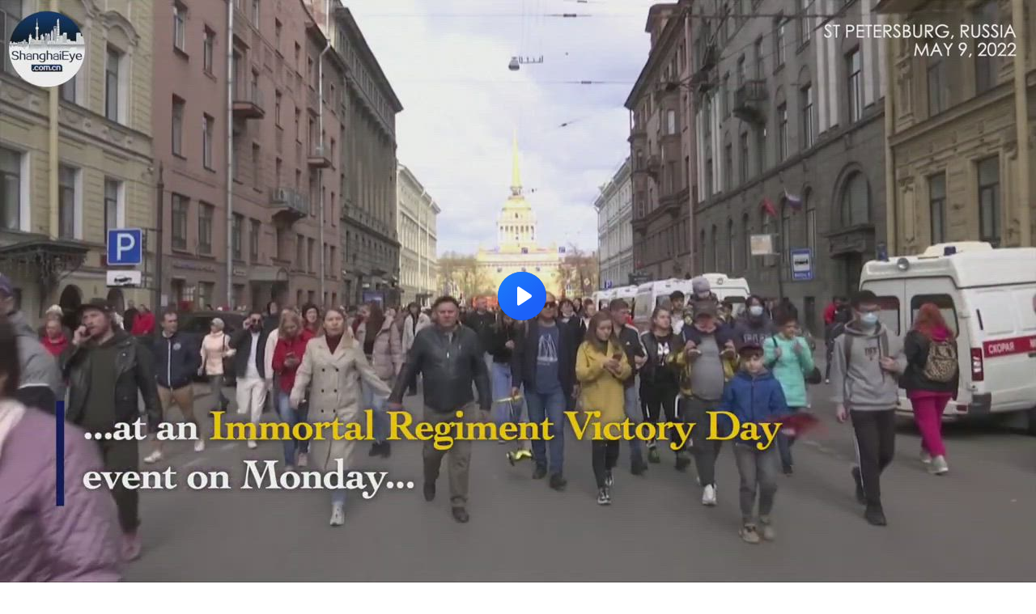

--- FILE ---
content_type: text/html; charset=utf-8
request_url: https://www.brighteon.com/embed/a673ee78-2fec-4285-b419-a3c0f71ee11f
body_size: 3021
content:
<!DOCTYPE html><html><head><meta charSet="utf-8"/><meta name="viewport" content="width=device-width"/><meta property="charset" content="UTF-8"/><meta name="brighteon:video:category-id" content="87960295-2ca4-414d-a836-e150d6e3dc1e"/><meta name="brighteon:video:channel" content="russiatruth"/><meta http-equiv="Content-Security-Policy" content="default-src &#x27;self&#x27; https: data: blob: &#x27;unsafe-inline&#x27; &#x27;unsafe-eval&#x27;; img-src &#x27;self&#x27; data: *.printyourfood.com newvideos.com *.newvideos.com *.brighteon.com *.shopify.com brighteon.com blob: *.gravatar.com *.wp.com *.jsdelivr.net *.backblazeb2.com *.auth0.com *.distributednews.com *.naturalnews.com"/><title>&#x27;What doesn&#x27;t kill us makes us stronger&#x27; - Russians voice mixed feelings on V-Day amid Ukraine conflict</title><style> body { overflow: hidden; } .video-js.vjs-paused:not(.vjs-ended):not(.vjs-scrubbing) .vjs-title-overlay { display: block !important; position: absolute; z-index: 1; } .EmbedPlayer { .AVTab { color: #FFFFFF; background-color: #424345; } .AVTabActive { background-color: #1994e8; color: #FFFFFF; } #AVVideo.AVTabActive { filter: drop-shadow(1px 0px 3px rgba(0, 0, 0, 0.85)); } #AVAudio.AVTabActive { filter: drop-shadow(-1px 0px 3px rgba(0, 0, 0, 0.85)); } .vjs-settings-box { background-color: rgba(0, 0, 0, 0.75); } @media (max-width: 499.9px) { .AVTab { padding: 8px; font-size: 8px; line-height: 8px; } } } </style><link href="/icons/favicon/favicon.ico" type="image/x-icon" rel="icon"/><link href="/icons/favicon/favicon.ico" type="image/x-icon" rel="shortcut icon"/><link href="/icons/favicon/favicon-32.png" rel="apple-touch-icon" sizes="32x32"/><link href="/icons/favicon/favicon-48.png" rel="apple-touch-icon" sizes="48x48"/><link href="/icons/favicon/favicon-76.png" rel="apple-touch-icon" sizes="76x76"/><link href="/icons/favicon/favicon-120.png" rel="apple-touch-icon" sizes="120x120"/><link href="/icons/favicon/favicon-152.png" rel="apple-touch-icon" sizes="152x152"/><link href="/icons/favicon/favicon-180.png" rel="apple-touch-icon" sizes="180x180"/><link href="/icons/favicon/favicon-192.png" rel="icon" sizes="192x192"/><meta name="next-head-count" content="18"/><link rel="preload" href="/_next/static/css/18a6d2973f265764.css" as="style"/><link rel="stylesheet" href="/_next/static/css/18a6d2973f265764.css" data-n-g=""/><noscript data-n-css=""></noscript><script defer="" nomodule="" src="/_next/static/chunks/polyfills-42372ed130431b0a.js"></script><script src="/_next/static/chunks/webpack-87c73d8406a55d29.js" defer=""></script><script src="/_next/static/chunks/framework-838c6ca2253d4294.js" defer=""></script><script src="/_next/static/chunks/main-f4923522fc0190dc.js" defer=""></script><script src="/_next/static/chunks/pages/_app-b8136686031eabda.js" defer=""></script><script src="/_next/static/chunks/123e19f2-948dc0f90e2a41fd.js" defer=""></script><script src="/_next/static/chunks/496-ebb02d20bfe50d3c.js" defer=""></script><script src="/_next/static/chunks/528-4900e08e1e1da3d3.js" defer=""></script><script src="/_next/static/chunks/9757-ccd3c5910f9c2cb4.js" defer=""></script><script src="/_next/static/chunks/pages/embed/%5Bid%5D-7f083cd1e6e9e971.js" defer=""></script><script src="/_next/static/RVvQmD_UC4ci_FuV0G0cz/_buildManifest.js" defer=""></script><script src="/_next/static/RVvQmD_UC4ci_FuV0G0cz/_ssgManifest.js" defer=""></script></head><body><div id="__next"><div class="EmbedPlayer"></div></div><script id="__NEXT_DATA__" type="application/json">{"props":{"pageProps":{"video":{"categoryName":"Politics \u0026 Current Events","likes":1,"tags":["russia","ukraine","nato"],"statusName":"LIVE","isAds":false,"isAdminDelisted":false,"isEnabledComment":true,"isActivatedProducts":false,"chapters":null,"isLiveshop":false,"isUpcoming":false,"isPremium":false,"categoryId":"87960295-2ca4-414d-a836-e150d6e3dc1e","trailerId":null,"isFeatured":false,"isForSale":false,"discountPrice":0,"salePrice":null,"audioKey":null,"thumbnailKey":null,"publishedAt":null,"createdAt":"2022-05-10T08:18:33.811Z","audioSource":null,"source":[{"src":"https://video.brighteon.com/file/BTBucket-Prod/hls/ec5d1854-a585-4406-a203-15267e026d16.m3u8","type":"application/x-mpegURL"},{"src":"https://video.brighteon.com/file/BTBucket-Prod/dash/ec5d1854-a585-4406-a203-15267e026d16.mpd","type":"application/dash+xml"}],"posterSource":[{"src":"poster/ec5d1854-a585-4406-a203-15267e026d16.0000001.jpg"}],"thumbnailSource":[{"src":"thumbnail/ec5d1854-a585-4406-a203-15267e026d16.0000001.jpg"}],"duration":"2:12","isTrending":false,"isEditorPicked":false,"isActivated":true,"statusId":1,"publishSchedule":null,"isDelisted":false,"isAutoshare":false,"isSponsored":false,"showDiscretion":false,"videoKey":"ec5d1854-a585-4406-a203-15267e026d16","channelId":"e9529101-692b-4d4e-b5b6-94f4bc6c7023","description":"Bypass the big tech censors, and help support us - get uncensored news and updates, please subscribe to our newsletter, click here: https://www.russiatruth.co/?page_id=10951\n++\nJoin us on Telegram, click here: https://t.me/Russia_Truth\n","name":"'What doesn't kill us makes us stronger' - Russians voice mixed feelings on V-Day amid Ukraine conflict","id":"a673ee78-2fec-4285-b419-a3c0f71ee11f","analytics":{"videoView":30},"thumbnail":"https://video.brighteon.com/file/BTBucket-Prod/thumbnail/ec5d1854-a585-4406-a203-15267e026d16.0000001.jpg","poster":"https://video.brighteon.com/file/BTBucket-Prod/poster/ec5d1854-a585-4406-a203-15267e026d16.0000001.jpg","channelAvatar":"https://static.brighteon.com/file/Brighteon-static/prod/images/icon-logo.png","audio":null,"isAudio":false,"durationMS":132300,"sponsoredVideo":false},"channel":{"userName":"russiatruth","subscriptions":469,"allowedChampionBadge":true,"hasHrrStore":false,"hasBrighteonStore":false,"contentVisibility":"PUBLIC","previousShortUrl":null,"keywords":[],"updatedAt":"2025-12-18T06:59:09.841Z","firoWalletAddress":null,"beamWalletAddress":null,"epicWalletAddress":"esXtRTMpFYktWuaLEEA6kBVVPnmqCoWDupL3dK6F5AyL6vBWtsHY@epicbox.epic.tech","moneroWalletAddress":"45G29uBYr9JTnyLtV8XJtS5VuxNus7zXnYX3Bf8nZUwEHgNdmQ9jDf3fkgdftkr8vyWqRW2zgzFV4VgZmJidW59TMqpT8Qs","description":"\u003cp\u003ehttps://russiatruth.com/\u003c/p\u003e","isAllowedLivestream":false,"isTrusted":false,"affiliateId":"6635117.d54813a\u0026utm_source=refersion\u0026utm_medium=affiliate\u0026utm_campaign=6635117.d54813a","subscribeStarId":"russiatruth","categoryId":"87960295-2ca4-414d-a836-e150d6e3dc1e","levelId":6,"createdAt":"2019-07-11T04:19:12.040Z","mediaProfileKey":"","artworkKey":null,"thumbnailKey":"3f361ba5-1d62-412a-bbb2-1e2e5dbd4cf2","thumbnailUrl":"https://avatars.brighteon.com/file/brighteon-avatars/3f361ba5-1d62-412a-bbb2-1e2e5dbd4cf2","strikes":0,"ownerId":"f21c9795-189c-47aa-9add-55e8f3d37c23","shortUrl":"russiatruth","name":"Russia Truth","id":"e9529101-692b-4d4e-b5b6-94f4bc6c7023","isLive":false,"mediaProfileUrl":"https://static.brighteon.com/file/Brighteon-static/prod/images/icon-logo.png","analytics":{"totalSubscription":469,"totalVideo":1657,"videoView":270519},"internalStatusName":null,"externalStatusName":null},"adVideo":null},"__N_SSP":true},"page":"/embed/[id]","query":{"id":"a673ee78-2fec-4285-b419-a3c0f71ee11f"},"buildId":"RVvQmD_UC4ci_FuV0G0cz","isFallback":false,"isExperimentalCompile":false,"gssp":true,"scriptLoader":[]}</script><script defer src="https://static.cloudflareinsights.com/beacon.min.js/vcd15cbe7772f49c399c6a5babf22c1241717689176015" integrity="sha512-ZpsOmlRQV6y907TI0dKBHq9Md29nnaEIPlkf84rnaERnq6zvWvPUqr2ft8M1aS28oN72PdrCzSjY4U6VaAw1EQ==" data-cf-beacon='{"rayId":"9b0114f939bc452a","version":"2025.9.1","serverTiming":{"name":{"cfExtPri":true,"cfEdge":true,"cfOrigin":true,"cfL4":true,"cfSpeedBrain":true,"cfCacheStatus":true}},"token":"633a53af4dec47bc99b86a1d0bc8fc19","b":1}' crossorigin="anonymous"></script>
</body></html>

--- FILE ---
content_type: application/javascript; charset=UTF-8
request_url: https://www.brighteon.com/_next/static/chunks/496-ebb02d20bfe50d3c.js
body_size: 2779
content:
"use strict";(self.webpackChunk_N_E=self.webpackChunk_N_E||[]).push([[496],{80496:function(r,t,e){e.d(t,{Z:function(){return w}});var n={};e.r(n),e.d(n,{exclude:function(){return N},extract:function(){return g},parse:function(){return h},parseUrl:function(){return _},pick:function(){return F},stringify:function(){return j},stringifyUrl:function(){return k}});var o=e(18775),a=e(50858),i=e(60053),u=e(15322);let c="%[a-f0-9]{2}",l=RegExp("("+c+")|([^%]+?)","gi"),f=RegExp("("+c+")+","gi");function s(r,t){if(!("string"==typeof r&&"string"==typeof t))throw TypeError("Expected the arguments to be of type `string`");if(""===r||""===t)return[];let e=r.indexOf(t);return -1===e?[]:[r.slice(0,e),r.slice(e+t.length)]}var p=Symbol("encodeFragmentIdentifier");function y(r){if("string"!=typeof r||1!==r.length)throw TypeError("arrayFormatSeparator must be single character string")}function d(r,t){return t.encode?t.strict?encodeURIComponent(r).replaceAll(/[!'()*]/g,function(r){return"%".concat(r.charCodeAt(0).toString(16).toUpperCase())}):encodeURIComponent(r):r}function m(r,t){return t.decode?function(r){if("string"!=typeof r)throw TypeError("Expected `encodedURI` to be of type `string`, got `"+typeof r+"`");try{return decodeURIComponent(r)}catch{return function(r){let t={"%FE%FF":"��","%FF%FE":"��"},e=f.exec(r);for(;e;){try{t[e[0]]=decodeURIComponent(e[0])}catch{let r=function(r){try{return decodeURIComponent(r)}catch{let t=r.match(l)||[];for(let e=1;e<t.length;e++)t=(r=(function r(t,e){try{return[decodeURIComponent(t.join(""))]}catch{}if(1===t.length)return t;e=e||1;let n=t.slice(0,e),o=t.slice(e);return Array.prototype.concat.call([],r(n),r(o))})(t,e).join("")).match(l)||[];return r}}(e[0]);r!==e[0]&&(t[e[0]]=r)}e=f.exec(r)}for(let e of(t["%C2"]="�",Object.keys(t)))r=r.replace(RegExp(e,"g"),t[e]);return r}(r)}}(r):r}function v(r){var t=r.indexOf("#");return -1!==t&&(r=r.slice(0,t)),r}function b(r,t,e){return"string"===e&&"string"==typeof r?r:"function"==typeof e&&"string"==typeof r?e(r):"boolean"===e&&null===r||("boolean"===e&&null!==r&&("true"===r.toLowerCase()||"false"===r.toLowerCase())?"true"===r.toLowerCase():"boolean"===e&&null!==r&&("1"===r.toLowerCase()||"0"===r.toLowerCase())?"1"===r.toLowerCase():"string[]"===e&&"none"!==t.arrayFormat&&"string"==typeof r?[r]:"number[]"!==e||"none"===t.arrayFormat||Number.isNaN(Number(r))||"string"!=typeof r||""===r.trim()?"number"!==e||Number.isNaN(Number(r))||"string"!=typeof r||""===r.trim()?t.parseBooleans&&null!==r&&("true"===r.toLowerCase()||"false"===r.toLowerCase())?"true"===r.toLowerCase():t.parseNumbers&&!Number.isNaN(Number(r))&&"string"==typeof r&&""!==r.trim()?Number(r):r:Number(r):[Number(r)])}function g(r){var t=(r=v(r)).indexOf("?");return -1===t?"":r.slice(t+1)}function h(r,t){y((t=(0,a._)({decode:!0,sort:!0,arrayFormat:"none",arrayFormatSeparator:",",parseNumbers:!1,parseBooleans:!1,types:Object.create(null)},t)).arrayFormatSeparator);var e=function(r){var t;switch(r.arrayFormat){case"index":return function(r,e,n){if(t=/\[(\d*)]$/.exec(r),r=r.replace(/\[\d*]$/,""),!t){n[r]=e;return}void 0===n[r]&&(n[r]={}),n[r][t[1]]=e};case"bracket":return function(r,e,n){if(t=/(\[])$/.exec(r),r=r.replace(/\[]$/,""),!t){n[r]=e;return}if(void 0===n[r]){n[r]=[e];return}n[r]=(0,u._)(n[r]).concat([e])};case"colon-list-separator":return function(r,e,n){if(t=/(:list)$/.exec(r),r=r.replace(/:list$/,""),!t){n[r]=e;return}if(void 0===n[r]){n[r]=[e];return}n[r]=(0,u._)(n[r]).concat([e])};case"comma":case"separator":return function(t,e,n){var o="string"==typeof e&&e.includes(r.arrayFormatSeparator),a="string"==typeof e&&!o&&m(e,r).includes(r.arrayFormatSeparator);e=a?m(e,r):e;var i=o||a?e.split(r.arrayFormatSeparator).map(function(t){return m(t,r)}):null===e?e:m(e,r);n[t]=i};case"bracket-separator":return function(t,e,n){var o=/(\[])$/.test(t);if(t=t.replace(/\[]$/,""),!o){n[t]=e?m(e,r):e;return}var a=null===e?[]:m(e,r).split(r.arrayFormatSeparator);if(void 0===n[t]){n[t]=a;return}n[t]=(0,u._)(n[t]).concat((0,u._)(a))};default:return function(r,t,e){if(void 0===e[r]){e[r]=t;return}e[r]=(0,u._)([e[r]].flat()).concat([t])}}}(t),n=Object.create(null);if("string"!=typeof r||!(r=r.trim().replace(/^[?#&]/,"")))return n;var o=!0,c=!1,l=void 0;try{for(var f,p=r.split("&")[Symbol.iterator]();!(o=(f=p.next()).done);o=!0){var d=f.value;if(""!==d){var v=t.decode?d.replaceAll("+"," "):d,g=(0,i._)(s(v,"="),2),h=g[0],j=g[1];void 0===h&&(h=v),j=void 0===j?null:["comma","separator","bracket-separator"].includes(t.arrayFormat)?j:m(j,t),e(m(h,t),j,n)}}}catch(r){c=!0,l=r}finally{try{o||null==p.return||p.return()}finally{if(c)throw l}}var _=!0,k=!1,F=void 0;try{for(var N,w=Object.entries(n)[Symbol.iterator]();!(_=(N=w.next()).done);_=!0){var S=(0,i._)(N.value,2),x=S[0],O=S[1];if("object"==typeof O&&null!==O&&"string"!==t.types[x]){var C=!0,E=!1,I=void 0;try{for(var A,R=Object.entries(O)[Symbol.iterator]();!(C=(A=R.next()).done);C=!0){var U=(0,i._)(A.value,2),L=U[0],$=U[1],q=t.types[x]?t.types[x].replace("[]",""):void 0;O[L]=b($,t,q)}}catch(r){E=!0,I=r}finally{try{C||null==R.return||R.return()}finally{if(E)throw I}}}else"object"==typeof O&&null!==O&&"string"===t.types[x]?n[x]=Object.values(O).join(t.arrayFormatSeparator):n[x]=b(O,t,t.types[x])}}catch(r){k=!0,F=r}finally{try{_||null==w.return||w.return()}finally{if(k)throw F}}return!1===t.sort?n:(!0===t.sort?Object.keys(n).sort():Object.keys(n).sort(t.sort)).reduce(function(r,t){var e=n[t];return r[t]=e&&"object"==typeof e&&!Array.isArray(e)?function r(t){return Array.isArray(t)?t.sort():"object"==typeof t?r(Object.keys(t)).sort(function(r,t){return Number(r)-Number(t)}).map(function(r){return t[r]}):t}(e):e,r},Object.create(null))}function j(r,t){if(!r)return"";y((t=(0,a._)({encode:!0,strict:!0,arrayFormat:"none",arrayFormatSeparator:","},t)).arrayFormatSeparator);var e=function(r){switch(r.arrayFormat){case"index":return function(t){return function(e,n){var o=e.length;return void 0===n||r.skipNull&&null===n||r.skipEmptyString&&""===n?e:null===n?(0,u._)(e).concat([[d(t,r),"[",o,"]"].join("")]):(0,u._)(e).concat([[d(t,r),"[",d(o,r),"]=",d(n,r)].join("")])}};case"bracket":return function(t){return function(e,n){return void 0===n||r.skipNull&&null===n||r.skipEmptyString&&""===n?e:null===n?(0,u._)(e).concat([[d(t,r),"[]"].join("")]):(0,u._)(e).concat([[d(t,r),"[]=",d(n,r)].join("")])}};case"colon-list-separator":return function(t){return function(e,n){return void 0===n||r.skipNull&&null===n||r.skipEmptyString&&""===n?e:null===n?(0,u._)(e).concat([[d(t,r),":list="].join("")]):(0,u._)(e).concat([[d(t,r),":list=",d(n,r)].join("")])}};case"comma":case"separator":case"bracket-separator":var t="bracket-separator"===r.arrayFormat?"[]=":"=";return function(e){return function(n,o){return void 0===o||r.skipNull&&null===o||r.skipEmptyString&&""===o?n:(o=null===o?"":o,0===n.length)?[[d(e,r),t,d(o,r)].join("")]:[[n,d(o,r)].join(r.arrayFormatSeparator)]}};default:return function(t){return function(e,n){return void 0===n||r.skipNull&&null===n||r.skipEmptyString&&""===n?e:null===n?(0,u._)(e).concat([d(t,r)]):(0,u._)(e).concat([[d(t,r),"=",d(n,r)].join("")])}}}}(t),n={},o=!0,c=!1,l=void 0;try{for(var f,s=Object.entries(r)[Symbol.iterator]();!(o=(f=s.next()).done);o=!0){var p,m=(0,i._)(f.value,2),v=m[0],b=m[1];p=v,t.skipNull&&null==r[p]||t.skipEmptyString&&""===r[p]||(n[v]=b)}}catch(r){c=!0,l=r}finally{try{o||null==s.return||s.return()}finally{if(c)throw l}}var g=Object.keys(n);return!1!==t.sort&&g.sort(t.sort),g.map(function(n){var o=r[n];return void 0===o?"":null===o?d(n,t):Array.isArray(o)?0===o.length&&"bracket-separator"===t.arrayFormat?d(n,t)+"[]":o.reduce(e(n),[]).join("&"):d(n,t)+"="+d(o,t)}).filter(function(r){return r.length>0}).join("&")}function _(r,t){t=(0,a._)({decode:!0},t);var e,n,o=(0,i._)(s(r,"#"),2),u=o[0],c=o[1];return void 0===u&&(u=r),(0,a._)({url:null!==(n=null==u?void 0:null===(e=u.split("?"))||void 0===e?void 0:e[0])&&void 0!==n?n:"",query:h(g(r),t)},t&&t.parseFragmentIdentifier&&c?{fragmentIdentifier:m(c,t)}:{})}function k(r,t){t=(0,a._)((0,o._)({encode:!0,strict:!0},p,!0),t);var e,n,i,u=v(r.url).split("?")[0]||"",c=g(r.url),l=j((0,a._)({},h(c,(0,a._)({sort:!1},t)),r.query),t);l&&(l="?".concat(l));var f=(e=r.url,n="",-1!==(i=e.indexOf("#"))&&(n=e.slice(i)),n);if("string"==typeof r.fragmentIdentifier){var s=new URL(u);s.hash=r.fragmentIdentifier,f=t[p]?s.hash:"#".concat(r.fragmentIdentifier)}return"".concat(u).concat(l).concat(f)}function F(r,t,e){var n=_(r,e=(0,a._)((0,o._)({parseFragmentIdentifier:!0},p,!1),e)),i=n.url,u=n.query,c=n.fragmentIdentifier;return k({url:i,query:function(r,t){var e={};if(Array.isArray(t)){var n=!0,o=!1,a=void 0;try{for(var i,u=t[Symbol.iterator]();!(n=(i=u.next()).done);n=!0){var c=i.value,l=Object.getOwnPropertyDescriptor(r,c);(null==l?void 0:l.enumerable)&&Object.defineProperty(e,c,l)}}catch(r){o=!0,a=r}finally{try{n||null==u.return||u.return()}finally{if(o)throw a}}}else{var f=!0,s=!1,p=void 0;try{for(var y,d=Reflect.ownKeys(r)[Symbol.iterator]();!(f=(y=d.next()).done);f=!0){var m=y.value,v=Object.getOwnPropertyDescriptor(r,m);if(v.enumerable){var b=r[m];t(m,b,r)&&Object.defineProperty(e,m,v)}}}catch(r){s=!0,p=r}finally{try{f||null==d.return||d.return()}finally{if(s)throw p}}}return e}(u,t),fragmentIdentifier:c},e)}function N(r,t,e){return F(r,Array.isArray(t)?function(r){return!t.includes(r)}:function(r,e){return!t(r,e)},e)}var w=n}}]);

--- FILE ---
content_type: text/plain;charset=UTF-8
request_url: https://analytics.distributednews.com/piwik/matomo.php?ma_id=UaEGBc&ma_ti=&ma_pn=video.js&ma_mt=Video&ma_re=blob%3Ahttps%3A%2F%2Fwww.brighteon.com%2Fc2784ea7-53b5-423f-9c2a-c201b31b4882&ma_st=0&ma_ps=0&ma_le=&ma_ttp=&ma_w=1280&ma_h=720&ma_fs=0&ma_se=&ca=1&&idsite=591&rec=1&r=875925&h=19&m=31&s=46&url=https%3A%2F%2Fwww.brighteon.com%2Fembed%2Fa673ee78-2fec-4285-b419-a3c0f71ee11f&_id=1be9886113d6600c&_idn=0&send_image=0&_refts=0&pv_id=Dn2vAH&uadata=%7B%7D&cookie=1&res=1280x720
body_size: 720
content:
[2025-12-18 19:31:48] piwik.DEBUG: Debug enabled - Input parameters: array (   'ma_id' => 'UaEGBc',   'ma_ti' => '',   'ma_pn' => 'video.js',   'ma_mt' => 'Video',   'ma_re' => 'blob:https://www.brighteon.com/c2784ea7-53b5-423f-9c2a-c201b31b4882',   'ma_st' => '0',   'ma_ps' => '0',   'ma_le' => '',   'ma_ttp' => '',   'ma_w' => '1280',   'ma_h' => '720',   'ma_fs' => '0',   'ma_se' => '',   'ca' => '1',   'idsite' => '591',   'rec' => '1',   'r' => '875925',   'h' => '19',   'm' => '31',   's' => '46',   'url' => 'https://www.brighteon.com/embed/a673ee78-2fec-4285-b419-a3c0f71ee11f',   '_id' => '1be9886113d6600c',   '_idn' => '0',   'send_image' => '0',   '_refts' => '0',   'pv_id' => 'Dn2vAH',   'uadata' => '{}',   'cookie' => '1',   'res' => '1280x720', ) {"params":"array (\n  'ma_id' => 'UaEGBc',\n  'ma_ti' => '',\n  'ma_pn' => 'video.js',\n  'ma_mt' => 'Video',\n  'ma_re' => 'blob:https://www.brighteon.com/c2784ea7-53b5-423f-9c2a-c201b31b4882',\n  'ma_st' => '0',\n  'ma_ps' => '0',\n  'ma_le' => '',\n  'ma_ttp' => '',\n  'ma_w' => '1280',\n  'ma_h' => '720',\n  'ma_fs' => '0',\n  'ma_se' => '',\n  'ca' => '1',\n  'idsite' => '591',\n  'rec' => '1',\n  'r' => '875925',\n  'h' => '19',\n  'm' => '31',\n  's' => '46',\n  'url' => 'https://www.brighteon.com/embed/a673ee78-2fec-4285-b419-a3c0f71ee11f',\n  '_id' => '1be9886113d6600c',\n  '_idn' => '0',\n  'send_image' => '0',\n  '_refts' => '0',\n  'pv_id' => 'Dn2vAH',\n  'uadata' => '{}',\n  'cookie' => '1',\n  'res' => '1280x720',\n)"} {"class":"Piwik\\Tracker","request_id":"88c75"}

[2025-12-18 19:31:48] piwik.DEBUG: Current datetime: 2025-12-18 19:31:48 {"date":"2025-12-18 19:31:48"} {"class":"Piwik\\Tracker","request_id":"88c75"}

[2025-12-18 19:31:48] piwik.DEBUG: Executing Piwik\Plugins\CoreHome\Tracker\VisitRequestProcessor::manipulateRequest()... [] {"class":"Piwik\\Common","request_id":"88c75"}

[2025-12-18 19:31:48] piwik.DEBUG: Executing Piwik\Plugins\IntranetMeasurable\Tracker\RequestProcessor::manipulateRequest()... [] {"class":"Piwik\\Common","request_id":"88c75"}

[2025-12-18 19:31:48] piwik.DEBUG: Executing Piwik\Plugins\Actions\Tracker\ActionsRequestProcessor::manipulateRequest()... [] {"class":"Piwik\\Common","request_id":"88c75"}

[2025-12-18 19:31:48] piwik.DEBUG: Executing Piwik\Plugins\Goals\Tracker\GoalsRequestProcessor::manipulateRequest()... [] {"class":"Piwik\\Common","request_id":"88c75"}

[2025-12-18 19:31:48] piwik.DEBUG: Executing Piwik\Plugins\Ecommerce\Tracker\EcommerceRequestProcessor::manipulateRequest()... [] {"class":"Piwik\\Common","request_id":"88c75"}

[2025-12-18 19:31:48] piwik.DEBUG: Executing Piwik\Plugins\SitesManager\Tracker\SitesManagerRequestProcessor::manipulateRequest()... [] {"class":"Piwik\\Common","request_id":"88c75"}

[2025-12-18 19:31:48] piwik.DEBUG: Executing Piwik\Plugins\PrivacyManager\Tracker\RequestProcessor::manipulateRequest()... [] {"class":"Piwik\\Common","request_id":"88c75"}

[2025-12-18 19:31:48] piwik.DEBUG: Executing Piwik\Plugins\Heartbeat\Tracker\PingRequestProcessor::manipulateRequest()... [] {"class":"Piwik\\Common","request_id":"88c75"}

[2025-12-18 19:31:48] piwik.DEBUG: Executing Piwik\Plugins\PagePerformance\Tracker\PerformanceDataProcessor::manipulateRequest()... [] {"class":"Piwik\\Common","request_id":"88c75"}

[2025-12-18 19:31:48] piwik.DEBUG: Executing Piwik\Plugins\CustomDimensions\Tracker\CustomDimensionsRequestProcessor::manipulateRequest()... [] {"class":"Piwik\\Common","request_id":"88c75"}

[2025-12-18 19:31:48] piwik.DEBUG: Executing Piwik\Plugins\AbTesting\Tracker\RequestProcessor::manipulateRequest()... [] {"class":"Piwik\\Common","request_id":"88c75"}

[2025-12-18 19:31:48] piwik.DEBUG: Executing Piwik\Plugins\AbTesting\Tracker\RequestProcessor\Utils::manipulateRequest()... [] {"class":"Piwik\\Common","request_id":"88c75"}

[2025-12-18 19:31:48] piwik.DEBUG: Executing Piwik\Plugins\AdvertisingConversionExport\Tracker\RequestProcessor::manipulateRequest()... [] {"class":"Piwik\\Common","request_id":"88c75"}

[2025-12-18 19:31:48] piwik.DEBUG: Executing Piwik\Plugins\CrashAnalytics\Tracker\RequestProcessor::manipulateRequest()... [] {"class":"Piwik\\Common","request_id":"88c75"}

[2025-12-18 19:31:48] piwik.DEBUG: Executing Piwik\Plugins\FormAnalytics\Tracker\RequestProcessor::manipulateRequest()... [] {"class":"Piwik\\Common","request_id":"88c75"}

[2025-12-18 19:31:48] piwik.DEBUG: Executing Piwik\Plugins\HeatmapSessionRecording\Tracker\RequestProcessor::manipulateRequest()... [] {"class":"Piwik\\Common","request_id":"88c75"}

[2025-12-18 19:31:48] piwik.DEBUG: Executing Piwik\Plugins\MarketingCampaignsReporting\Tracker\RequestProcessor::manipulateRequest()... [] {"class":"Piwik\\Common","request_id":"88c75"}

[2025-12-18 19:31:48] piwik.DEBUG: Executing Piwik\Plugins\MediaAnalytics\Tracker\RequestProcessor::manipulateRequest()... [] {"class":"Piwik\\Common","request_id":"88c75"}

[2025-12-18 19:31:48] piwik.DEBUG: Executing Piwik\Plugins\TrackingSpamPrevention\Tracker\RequestProcessor::manipulateRequest()... [] {"class":"Piwik\\Common","request_id":"88c75"}

[2025-12-18 19:31:48] piwik.DEBUG: Executing Piwik\Plugins\CoreHome\Tracker\VisitRequestProcessor::processRequestParams()... [] {"class":"Piwik\\Common","request_id":"88c75"}

[2025-12-18 19:31:48] piwik.DEBUG: Search bot detected, visit excluded [] {"class":"CoreHome","request_id":"88c75"}

[2025-12-18 19:31:48] piwik.DEBUG: Visit is already excluded, no need to check DoNotTrack support. [] {"class":"PrivacyManager","request_id":"88c75"}

[2025-12-18 19:31:48] piwik.DEBUG: Visitor excluded. [] {"class":"CoreHome","request_id":"88c75"}

[2025-12-18 19:31:48] piwik.DEBUG: -> aborting due to processRequestParams method [] {"class":"Piwik\\Common","request_id":"88c75"}

[2025-12-18 19:31:48] piwik.DEBUG: -> Scheduled tasks not running in Tracker: Browser archiving is disabled. [] {"class":"Piwik\\Common","request_id":"88c75"}

[2025-12-18 19:31:48] piwik.DEBUG: Nothing to notice => default behaviour [] {"class":"Piwik\\Common","request_id":"88c75"}

[2025-12-18 19:31:48] piwik.DEBUG: End of the page. [] {"class":"Piwik\\Common","request_id":"88c75"}

[2025-12-18 19:31:48] piwik.DEBUG: array ( ) [] {"class":"Piwik\\Common","request_id":"88c75"}

[2025-12-18 19:31:48] piwik.DEBUG:  [] {"class":"Piwik\\Common","request_id":"88c75"}



--- FILE ---
content_type: image/svg+xml
request_url: https://www.brighteon.com/_next/static/media/Icon-Screen-Start.98758c15.svg
body_size: 305
content:
<svg xmlns="http://www.w3.org/2000/svg" xmlns:xlink="http://www.w3.org/1999/xlink" version="1.1" id="Layer_1" x="0px" y="0px" width="20px" height="20px" viewBox="0 0 20 20" style="enable-background:new 0 0 20 20;" xml:space="preserve">
<style type="text/css">
	.st0{fill:url(#SVGID_1_);}
	.st1{fill:#FFFFFF;}
</style>
<linearGradient id="SVGID_1_" gradientUnits="userSpaceOnUse" x1="1.5028168" y1="-0.2153988" x2="13.5247145" y2="14.2371559">
	<stop offset="0" style="stop-color:#1A7EFA"/>
	<stop offset="1" style="stop-color:#1C61F9"/>
</linearGradient>
<circle class="st0" cx="10" cy="9.999794" r="10"/>
<path class="st1" d="M8.9960003,13.7261028C8.4484997,14.0911026,8,13.8506031,8,13.1931028V6.8071032  c0-0.6585002,0.4485006-0.8979998,0.9960003-0.533l4.5929995,3.0625c0.5480003,0.3645,0.5480003,0.9624996,0,1.3280001  L8.9960003,13.7261028z"/>
</svg>

--- FILE ---
content_type: text/plain;charset=UTF-8
request_url: https://analytics.distributednews.com/piwik/matomo.php?action_name=%27What%20doesn%27t%20kill%20us%20makes%20us%20stronger%27%20-%20Russians%20voice%20mixed%20feelings%20on%20V-Day%20amid%20Ukraine%20conflict&idsite=591&rec=1&r=755194&h=19&m=31&s=44&url=https%3A%2F%2Fwww.brighteon.com%2Fembed%2Fa673ee78-2fec-4285-b419-a3c0f71ee11f&_id=1be9886113d6600c&_idn=1&send_image=0&_refts=0&pv_id=Dn2vAH&pf_net=540&pf_srv=165&pf_tfr=8&pf_dm1=49&uadata=%7B%7D&cookie=1&res=1280x720
body_size: 726
content:
[2025-12-18 19:31:44] piwik.DEBUG: Debug enabled - Input parameters: array (   'action_name' => '\'What doesn\'t kill us makes us stronger\' - Russians voice mixed feelings on V-Day amid Ukraine conflict',   'idsite' => '591',   'rec' => '1',   'r' => '755194',   'h' => '19',   'm' => '31',   's' => '44',   'url' => 'https://www.brighteon.com/embed/a673ee78-2fec-4285-b419-a3c0f71ee11f',   '_id' => '1be9886113d6600c',   '_idn' => '1',   'send_image' => '0',   '_refts' => '0',   'pv_id' => 'Dn2vAH',   'pf_net' => '540',   'pf_srv' => '165',   'pf_tfr' => '8',   'pf_dm1' => '49',   'uadata' => '{}',   'cookie' => '1',   'res' => '1280x720', ) {"params":"array (\n  'action_name' => '\\'What doesn\\'t kill us makes us stronger\\' - Russians voice mixed feelings on V-Day amid Ukraine conflict',\n  'idsite' => '591',\n  'rec' => '1',\n  'r' => '755194',\n  'h' => '19',\n  'm' => '31',\n  's' => '44',\n  'url' => 'https://www.brighteon.com/embed/a673ee78-2fec-4285-b419-a3c0f71ee11f',\n  '_id' => '1be9886113d6600c',\n  '_idn' => '1',\n  'send_image' => '0',\n  '_refts' => '0',\n  'pv_id' => 'Dn2vAH',\n  'pf_net' => '540',\n  'pf_srv' => '165',\n  'pf_tfr' => '8',\n  'pf_dm1' => '49',\n  'uadata' => '{}',\n  'cookie' => '1',\n  'res' => '1280x720',\n)"} {"class":"Piwik\\Tracker","request_id":"4e8fe"}

[2025-12-18 19:31:44] piwik.DEBUG: Current datetime: 2025-12-18 19:31:44 {"date":"2025-12-18 19:31:44"} {"class":"Piwik\\Tracker","request_id":"4e8fe"}

[2025-12-18 19:31:44] piwik.DEBUG: Executing Piwik\Plugins\CoreHome\Tracker\VisitRequestProcessor::manipulateRequest()... [] {"class":"Piwik\\Common","request_id":"4e8fe"}

[2025-12-18 19:31:44] piwik.DEBUG: Executing Piwik\Plugins\IntranetMeasurable\Tracker\RequestProcessor::manipulateRequest()... [] {"class":"Piwik\\Common","request_id":"4e8fe"}

[2025-12-18 19:31:44] piwik.DEBUG: Executing Piwik\Plugins\Actions\Tracker\ActionsRequestProcessor::manipulateRequest()... [] {"class":"Piwik\\Common","request_id":"4e8fe"}

[2025-12-18 19:31:44] piwik.DEBUG: Executing Piwik\Plugins\Goals\Tracker\GoalsRequestProcessor::manipulateRequest()... [] {"class":"Piwik\\Common","request_id":"4e8fe"}

[2025-12-18 19:31:44] piwik.DEBUG: Executing Piwik\Plugins\Ecommerce\Tracker\EcommerceRequestProcessor::manipulateRequest()... [] {"class":"Piwik\\Common","request_id":"4e8fe"}

[2025-12-18 19:31:44] piwik.DEBUG: Executing Piwik\Plugins\SitesManager\Tracker\SitesManagerRequestProcessor::manipulateRequest()... [] {"class":"Piwik\\Common","request_id":"4e8fe"}

[2025-12-18 19:31:44] piwik.DEBUG: Executing Piwik\Plugins\PrivacyManager\Tracker\RequestProcessor::manipulateRequest()... [] {"class":"Piwik\\Common","request_id":"4e8fe"}

[2025-12-18 19:31:44] piwik.DEBUG: Executing Piwik\Plugins\Heartbeat\Tracker\PingRequestProcessor::manipulateRequest()... [] {"class":"Piwik\\Common","request_id":"4e8fe"}

[2025-12-18 19:31:44] piwik.DEBUG: Executing Piwik\Plugins\PagePerformance\Tracker\PerformanceDataProcessor::manipulateRequest()... [] {"class":"Piwik\\Common","request_id":"4e8fe"}

[2025-12-18 19:31:44] piwik.DEBUG: Executing Piwik\Plugins\CustomDimensions\Tracker\CustomDimensionsRequestProcessor::manipulateRequest()... [] {"class":"Piwik\\Common","request_id":"4e8fe"}

[2025-12-18 19:31:44] piwik.DEBUG: Executing Piwik\Plugins\AbTesting\Tracker\RequestProcessor::manipulateRequest()... [] {"class":"Piwik\\Common","request_id":"4e8fe"}

[2025-12-18 19:31:44] piwik.DEBUG: Executing Piwik\Plugins\AbTesting\Tracker\RequestProcessor\Utils::manipulateRequest()... [] {"class":"Piwik\\Common","request_id":"4e8fe"}

[2025-12-18 19:31:44] piwik.DEBUG: Executing Piwik\Plugins\AdvertisingConversionExport\Tracker\RequestProcessor::manipulateRequest()... [] {"class":"Piwik\\Common","request_id":"4e8fe"}

[2025-12-18 19:31:44] piwik.DEBUG: Executing Piwik\Plugins\CrashAnalytics\Tracker\RequestProcessor::manipulateRequest()... [] {"class":"Piwik\\Common","request_id":"4e8fe"}

[2025-12-18 19:31:44] piwik.DEBUG: Executing Piwik\Plugins\FormAnalytics\Tracker\RequestProcessor::manipulateRequest()... [] {"class":"Piwik\\Common","request_id":"4e8fe"}

[2025-12-18 19:31:44] piwik.DEBUG: Executing Piwik\Plugins\HeatmapSessionRecording\Tracker\RequestProcessor::manipulateRequest()... [] {"class":"Piwik\\Common","request_id":"4e8fe"}

[2025-12-18 19:31:44] piwik.DEBUG: Executing Piwik\Plugins\MarketingCampaignsReporting\Tracker\RequestProcessor::manipulateRequest()... [] {"class":"Piwik\\Common","request_id":"4e8fe"}

[2025-12-18 19:31:44] piwik.DEBUG: Executing Piwik\Plugins\MediaAnalytics\Tracker\RequestProcessor::manipulateRequest()... [] {"class":"Piwik\\Common","request_id":"4e8fe"}

[2025-12-18 19:31:44] piwik.DEBUG: Executing Piwik\Plugins\TrackingSpamPrevention\Tracker\RequestProcessor::manipulateRequest()... [] {"class":"Piwik\\Common","request_id":"4e8fe"}

[2025-12-18 19:31:44] piwik.DEBUG: Executing Piwik\Plugins\CoreHome\Tracker\VisitRequestProcessor::processRequestParams()... [] {"class":"Piwik\\Common","request_id":"4e8fe"}

[2025-12-18 19:31:44] piwik.DEBUG: Search bot detected, visit excluded [] {"class":"CoreHome","request_id":"4e8fe"}

[2025-12-18 19:31:44] piwik.DEBUG: Visit is already excluded, no need to check DoNotTrack support. [] {"class":"PrivacyManager","request_id":"4e8fe"}

[2025-12-18 19:31:44] piwik.DEBUG: Visitor excluded. [] {"class":"CoreHome","request_id":"4e8fe"}

[2025-12-18 19:31:44] piwik.DEBUG: -> aborting due to processRequestParams method [] {"class":"Piwik\\Common","request_id":"4e8fe"}

[2025-12-18 19:31:44] piwik.DEBUG: -> Scheduled tasks not running in Tracker: Browser archiving is disabled. [] {"class":"Piwik\\Common","request_id":"4e8fe"}

[2025-12-18 19:31:44] piwik.DEBUG: Nothing to notice => default behaviour [] {"class":"Piwik\\Common","request_id":"4e8fe"}

[2025-12-18 19:31:44] piwik.DEBUG: End of the page. [] {"class":"Piwik\\Common","request_id":"4e8fe"}

[2025-12-18 19:31:44] piwik.DEBUG: array ( ) [] {"class":"Piwik\\Common","request_id":"4e8fe"}

[2025-12-18 19:31:44] piwik.DEBUG:  [] {"class":"Piwik\\Common","request_id":"4e8fe"}

